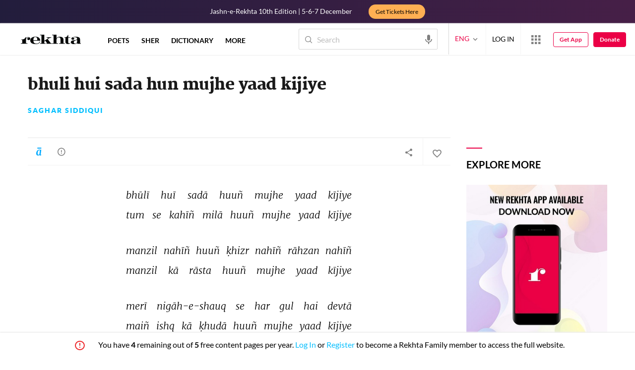

--- FILE ---
content_type: application/javascript
request_url: https://cdn.rekhta.org/Scripts/3.5/page_poem.js
body_size: 16273
content:
//AMIT: pleases implement fav 
// please make sure to call fav twice 1. on window load 2. on poempage bottom content load

//AMIT: please take care of card template task as well... after these tasks

//-not for Amit- other need to set disqus config parameter for canonical url
// review SEO code 

var windowScroll = $(window).scrollTop();
var maxFlag = false;

function pageReady() { 
    //try {
    //    LoadDisqusCount();
    //} catch (e) {
        
    //}

    try {
        critiqueInputFocus();
    } catch (e) {

    }

    try {

        if (userInfo.Id) {
            $('.critqueFormWrap').addClass('critqueFormWrapLogin');
            $('.loginUserNameForm').hide();
            $('.loginUserEmailForm').hide();
            $('.userInfoCritiqueForm img').attr('src', userInfo.ImageUrl);
            $('.userInfoCritiqueForm span').text(userInfo.Name);
            $('.userInfoCritiqueForm').show();
        }

    } catch (e) {

    }

    try {
        if (docWidth > 1199) {
            var leftpos = ((docWidth - 852) / 2) - 158;
            $('.audioRecitationsWrap,.audioPlayerWrap').css({
                'width': '852',
                'left': leftpos,
            });
            var audioWrap = $('.audioRecitationsWrap').height() * 0.9;
            $('.audioBackShadow').css({
                'height': audioWrap,
            });
        }
        
    } catch (e) {

    }


    /*--- For Keep Reading Toggle Date : 29-Jan-2017  ----*/
    $(document).on('click', '.KeepReadingPoemHideIcon', function () {
        $(this).toggleClass('KeepReadingPoemShowIcon');
        $(this).parents('.keepReadingContentList').find('.KeepReadingPoemFirstSher').toggleClass('KeepReadingPoemFirstSherShow');


    });


    if ($('.shareMediaControlWithoutMedia').hasClass('aVTFNot')) {
        if (docWidth > 1199) {
            $('.controlsForDiacritics').addClass('controlsForDiacriticsShow');
        }
    }
    

    /*----- Media Share Controls Date : 30-Jan-2017  ----*/
    $('.shareControls').on('click', function () {
        if ($(this).hasClass('shareroman')) {

        } else {
            if (docWidth > 1199) {
                //if (docWidth > 992) {

                if ($('.shareMediaControlWrap').hasClass('shareMediaControlWrapFixed')) {

                    if ($('.shareMediaControlWithoutMedia').hasClass('aVTFNot')) {
                        $('.controlsForDiacritics').toggleClass('controlsForDiacriticsShow');
                    }
                    else {

                        if ($('.controlsForDiacritics').hasClass('controlsForDiacriticsShow')) {
                            $('.controlsForDiacritics').removeClass('controlsForDiacriticsShow');
                            $('.diacriticsAndMediaAudioControls').removeClass('animOne');
                        }


                    }

                    $(this).toggleClass('shareControlsClose');
                    $('.shareMediaControlWithoutMedia .shareOptionControls').toggleClass('shareOptionControlsShow');
                    $('.diacriticsAndMediaAudioControls').toggleClass('animOne');


                }
                else {

                    $(this).toggleClass('shareControlsClose');
                    $('.shareMediaControlWithoutMedia .shareOptionControls').toggleClass('shareOptionControlsShow');
                    $('.controlsForShareAndLike').toggleClass('controlsForShareAndLikeAnim');
                    $('.controlsForDiacritics').toggleClass('controlsForDiacriticsAnim');
                    $('.controlsForDiacritics').toggleClass('controlsForDiacriticsAnimDlay');
                }

            }
            else {
                if ($('.controlsForDiacritics').hasClass('controlsForDiacriticsShow')) {
                    $('.controlsForDiacritics').removeClass('controlsForDiacriticsShow');
                    $('.diacriticsAndMediaAudioControls').removeClass('animOne');
                }

                $(this).toggleClass('shareControlsClose');
                $('.shareMediaControlWithoutMedia .shareOptionControls').toggleClass('shareOptionControlsShow');
                $('.diacriticsAndMediaAudioControls').toggleClass('animOne');
            }
        }
        

    });

    //$(document).on('click','.shareControlsClose', function () {
       
    //    $('.shareControls').removeClass('shareControlsClose');
    //    $('.shareMediaControlWithoutMedia .shareOptionControls').removeClass('shareOptionControlsShow');
    //    $('.diacriticsAndMediaAudioControls').removeClass('animOne');

    //});


    $('.shareOptionCloseBtn').on('click', function () {

        $('.shareMediaControlWithoutMedia .shareOptionControls').removeClass('shareOptionControlsShow');

    });

    $('.poemPageShareControls').on('click', function () {

        $('.pMC .c .shareOptionControls').addClass('shareOptionControlsShow');

    });

    $('.poemPageShareOptionCloseBtn').on('click', function () {

        $('.pMC .c .shareOptionControls').removeClass('shareOptionControlsShow');

    });

    $('.diacriticsOptionExpandBtn').on('click', function () {
        //$('.controlsForDiacritics').toggleClass('controlsForDiacriticsShow');
        //$(this).toggleClass('diacriticsOptionExpandBtnClose');
        //$('.shareMediaControlWithoutMedia .shareOptionControls').toggleClass('shareOptionControlsShow');

        $('.diacriticsAndMediaAudioControls').addClass('animOne');
        $('.controlsForDiacritics').addClass('controlsForDiacriticsShow');
        
    });

    $('.diacriticsOptionCloseBtn').on('click', function () {
        $('.controlsForDiacritics').removeClass('controlsForDiacriticsShow');
        $('.diacriticsAndMediaAudioControls').removeClass('animOne');
        
    });

    //$('.audioVedioMediaControlsVideo').on('click', function () {
    //    $('.audioVedioMediaControlsVideo').addClass('audioVedioMediaControlsVideoToggle');
    //    $('.videoMiniMizeWrap').hide();
    //    $('.videoSectionWrap').removeClass('videoMiniMizeWrapShow');
    //    $('.videoSectionWrap').removeClass('videoSectionWrapShowDesktop');
    //    $('.videoSectionWrap').addClass('videoSectionWrapShow');
    //    if (docWidth > 1199) {
    //        $('.poemPageContentBody').addClass('poemPageContentBodyVideoShow');
    //    }

    //});

    $('.videoMaxmize,.videoMiniMizeWrap').on('click', function () {
        $('.videoMiniMizeWrap').hide();
        $('.videoSectionWrap').removeClass('videoMiniMizeWrapShow');
        $('.videoSectionWrap').removeClass('videoSectionWrapShowDesktop');
        $('.videoSectionWrap').addClass('videoSectionWrapShow');
        if (docWidth > 1199) {
            $('.poemPageContentBody').addClass('poemPageContentBodyVideoShow');
        }

    });




    $('.videoDescMinimize').on('click', function () {
        if ($(window).width() < 1200) {
            ShowVideoPanel();
        }
        else {
        $('.videoSectionWrap').removeClass('videoSectionWrapShow');
        $('.videoSectionWrap').addClass('videoMiniMizeWrapShow');
        $('.videoMiniMizeWrap').show();
        //$('.poemPageContentBody').removeClass('poemPageContentBodyVideoShow');
        }
    });

    $('.videoDescCloseBtn').on('click', function () {
        $('.poemPageContentBody').removeClass('poemPageContentBodyVideoShow');
        $('.videoSectionWrap').removeClass('videoSectionWrapShow');
        $('.audioVedioMediaControlsVideo').removeClass('audioVedioMediaControlsVideoActive');
        $('.videoSectionWrapShowDesktop').removeAttr('style');
        // stop video playback
        try {
            if (player)// youtube player
            {
                player.pauseVideo();
            }
        } catch (e) {

        }


    });

   // $('.audioVedioMediaControlsAudio,.audioReciattionClose').on('click', function () {
   
    $('.audioVedioMediaControlsAudio').on('click', function () {
        //alert($('.audioSectionWrap .audioPlayerWrap'));
        $('.audioSectionWrap .audioPlayerWrap').toggleClass('audioPlayerWrapShow audioPlayerWrapShowOnMin audioPlayerWithProfilePicWrap audioPlayerWithProfilePicWrapOne');
        $('.audioRecitationsWrap').removeClass('audioRecitationsWrapShow audioRecitationsWrapShowMax');
        $('.audioPlayerWrap').find('.audioPlayerWithOutProfilePic').each(function () {
            $(this).find('i.rico-arrowup').removeClass('arrows-down');
        })
            //$('.audioRecitationsWrap').toggleClass('audioRecitationsWrapShow');
        $('.audioBackShadow').toggleClass('audioBackShadowShow');

        $('.audioVedioMediaControlsAudio').removeClass('audioVedioMediaControlsAudioStop');
       

        try {           
            $('.audioBackShadow').css({
                'height': '56',
            });
            //var audioWrap = $('.audioRecitationsWrap').height() * 0.9;           
            //var audioBackShadowHeight = $('.audioBackShadow').height();
            //if (audioWrap > audioBackShadowHeight || audioWrap < audioBackShadowHeight){
            //    $('.audioBackShadow').css({
            //        'height': audioWrap,
            //    });
            //}
            
        } catch (e) {

        }

        if ($('.audioPlayerWrap').hasClass('audioPlayerWrapShow')) {
            
            //if (!$('.audioPlayerWrap').hasClass('audioPlayerWithProfilePicWrap')) {
            //    $('.audioPlayerWrap').addClass('audioPlayerWithProfilePicWrapSlide');
            //    setTimeout(function () {
            //        $('.audioPlayerWrap').removeClass('audioPlayerWithProfilePicWrapSlide');
            //    }, 2000);
            //}
            //$('.audioRecitationsWrap').removeClass('audioRecitationsWrapShowMax');
            //$('.audioRecitationsWrap').removeClass('audioRecitationsWrapShow');
            //$('.audioPlayerWrap').removeClass('audioPlayerWrapShow');
            //$('.audioPlayerWrap').removeClass('audioPlayerWrapShowOnMin');
            //$('.audioPlayerWrap').removeClass('audioPlayerWithProfilePicWrap');
            //$('.audioPlayerWrap').removeClass('audioPlayerWithProfilePicWrapOne');
            
            //$('.audioPlayerWrap').removeAttr('style');
           // $('.audioVedioMediaControlsAudio').removeClass('audioVedioMediaControlsAudioActive');
            $('.audioVedioMediaControlsAudio').addClass('audioVedioMediaControlsAudioActive');

            if (docWidth > 1199) {
                var leftpos = ((docWidth - 852) / 2) - 158;
                $('.audioRecitationsWrap,.audioPlayerWrap').css({
                    'width': '852',
                    'left': leftpos,
                });
                
            }

            // stop video playback
            try {
                if ($('.videoSectionWrap').hasClass('videoSectionWrapShow')) {                   
                    $('.audioVedioMediaControlsVideo').removeClass('audioVedioMediaControlsVideoToggle');
                    $('.videoSectionWrap').removeClass('videoSectionWrapShow');
                    $('.poemPageContentBody').removeClass('poemPageContentBodyVideoShow');

                }
            } catch (e) {

            }
            try {
                if ($('.videoSectionWrap').hasClass('videoSectionWrapShowDesktop')) {
                    $('.audioVedioMediaControlsVideo').removeClass('audioVedioMediaControlsVideoToggle');
                    $('.videoSectionWrap').removeClass('videoSectionWrapShow');
                    $('.videoSectionWrap').removeClass('videoSectionWrapShowDesktop');
                    $('.poemPageContentBody').removeClass('poemPageContentBodyVideoShow');

                }
            } catch (e) {

            }


            try {
                if (player)// youtube player
                {
                    player.pauseVideo();
                }
            } catch (e) {

            }
           
           
            try {
                if (audio) {
                    audio.play()
                } 
            } catch (e) {

            }
        }
        else {
            if (audio) {
               
                audio.pause();                
                audio.currentTime = 0;
                audio.load();
                
            } 

        $('.audioVedioMediaControlsAudio').toggleClass('audioVedioMediaControlsAudioActive');
        $('.audioVedioMediaControlsVideo').removeClass('audioVedioMediaControlsVideoActive')
         
        //$('.audioRecitationsWrap').addClass('audioRecitationsWrapShow');
        //$('.audioRecitationsWrap').toggleClass('audioRecitationsWrapShow');

        // stop video playback
        try {
            if ($('.videoSectionWrap').hasClass('videoSectionWrapShow')) {
                
                $('.audioVedioMediaControlsVideo').removeClass('audioVedioMediaControlsVideoToggle');
                $('.videoSectionWrap').removeClass('videoSectionWrapShow');
                $('.poemPageContentBody').removeClass('poemPageContentBodyVideoShow');

            }
        } catch (e) {

        }
        try {
            if ($('.videoSectionWrap').hasClass('videoSectionWrapShowDesktop')) {
                $('.audioVedioMediaControlsVideo').removeClass('audioVedioMediaControlsVideoToggle');
                $('.videoSectionWrap').removeClass('videoSectionWrapShow');
                $('.videoSectionWrap').removeClass('videoSectionWrapShowDesktop');
                $('.poemPageContentBody').removeClass('poemPageContentBodyVideoShow');

            }
        } catch (e) {

        }


        try {
            if (player)// youtube player
            {
                player.pauseVideo();
            }
        } catch (e) {

        }
        // stop audio playback
        try {
            if (audio) {
                audio.pause()
            }
        } catch (e) {

        }


        }
    });

    $('.audioPlayerWithOutProfilePic i').click(function () {
        $('.audioPlayerWrap').addClass('audioPlayerWithProfilePicWrap');
        setTimeout(function () {
            $('.audioPlayerWrap').addClass('audioPlayerWithProfilePicWrapOne');
        }, 0);
        $('.audioRecitationsWrap').addClass('audioRecitationsWrapShow');
        $('.audioRecitationsWrap').addClass('audioRecitationsWrapShowMax');

        try {
            var audioPlayerWrap = ($('.audioRecitationsWrap').height() + 84 )* 0.9;
            $('.audioBackShadow').css({
                'height': audioPlayerWrap,
            });
        } catch (e) {

        }

    });

    //$(document).on('mouseenter', '.audioPlayerWithOutProfilePic', function () {
    //    $('.audioPlayerWrap').addClass('audioPlayerWrapHover');
    //});
    //$(document).on('mouseleave', '.audioPlayerWithOutProfilePic', function () {
    //    $('.audioPlayerWrap').removeClass('audioPlayerWrapHover');
    //});



    /*---- Crtique CheckBox Date : 30-Jan-2017 ---*/
    if ($('.crtiqueModeSection input[type=checkbox]').is(':checked')) {
        $('.crtiqueModeSection label').addClass('critiqueChecked');
    } else {
        $('.crtiqueModeSection label').removeClass('critiqueChecked');
    }


    $('.crtiqueModeSection').on('click', function () {
        if ($('.crtiqueModeSection input[type=checkbox]').is(':checked')) {
            $('.crtiqueModeSection label').addClass('critiqueChecked');
        } else {
            $('.crtiqueModeSection label').removeClass('critiqueChecked');
        }
    });

    //$('.criticsControls').on('click', function () {
    //    if (isContentAvailable === 'True') {
    //        if (_store.get("critiqueModeOn") == "2") {

    //            if ($('.critiqueModeOnWrap').css('display') == 'block') {
    //                $('.crtiqueModeSection').hide();
    //                $('.crtiqueModeSection').removeClass('critiqueModeAnim');
    //                _store.remove('critiqueModeOn');
    //                $('.poemPageContentBody .pMC .c p span').removeClass('pMCCritiqueMode');
    //                $('.poemPageContentBody .pMC .c p').removeClass('pMCCritiqueModePara');
    //                $('.critiqueMinimizeSection').hide();
    //                $('.critiqueModeOnWrap').hide();
    //                $('.criticsControls').removeClass('criticsControlsActive');
    //            }

    //            if ($('.critiqueMinimizeSection').css('display') == 'block') {
    //                $('.critiqueMinimizeSection').hide();
    //                $('.overlay').show();
    //                $('body').addClass('bodyOverflow');
    //                $('.critiqueDiscardPopup').show();
    //            }


    //        }
    //        else {



    //            if (_store.get("critiqueModeOnRemind") == "0") {
                    

    //                $('.poemPageContentBody .pMC .c p span').addClass('pMCCritiqueMode');
    //                $('.poemPageContentBody .pMC .c p').addClass('pMCCritiqueModePara');
    //                $('.critiqueModeOnWrap').fadeIn(400);

    //                setTimeout(function () {
    //                    $('.critiqueModeOnWrap .critiqueModeOn p,.critiqueModeOnWrap .critiqueModeOn span').css('top', 0);
    //                }, 800);

    //            }
    //            else {
    //                $('body').addClass('bodyOverflow');
    //                $('.overlay').show();
    //                $(".crtiqueModeSection h3,.crtiqueModeSection p,.crtiqueModeSection div").show();
    //                $('.crtiqueModeSection').show();

    //            }

    //            _store.set("critiqueModeOn", '2');

    //            $('.criticsControls').addClass('criticsControlsActive');


    //        }
    //    }
    //});

    $('.critiqueModeBtnOkay').on('click', function () {
        $('.crtiqueModeSection').addClass('critiqueModeAnim');
        if ($('.crtiqueModeRemind input[type=checkbox]').is(':checked')) {
            _store.set("critiqueModeOnRemind", '0');
        }
        else {
            _store.set("critiqueModeOnRemind", '1');
        }

        $('.poemPageContentBody .pMC .c p span').addClass('pMCCritiqueMode');
        $('.poemPageContentBody .pMC .c p').addClass('pMCCritiqueModePara');
        $('body').removeClass('bodyOverflow');
        $('.overlay').fadeOut(400);
        //$('.crtiqueModeSection').hide();
       
        //.crtiqueModeSection.critiqueModeAnim
        //var critiqueOffset = $('crtiqueModeSection').offset.top();
        //$('crtiqueModeSection').css({
        //    'top': critiqueOffset,
           
        //});
        $(".crtiqueModeSection h3,.crtiqueModeSection p,.crtiqueModeSection div").fadeOut(400);
        setTimeout(function () { 
            $('.critiqueModeOnWrap').show();
            
        }, 400);

        setTimeout(function () {
            $('.critiqueModeOnWrap .critiqueModeOn p,.critiqueModeOnWrap .critiqueModeOn span').css('top', 0);
    }, 800);
    });

   

    $('.poemPageContentBody .pMC .c p').on('click', function () {
        if (_store.get("critiqueModeOn") == "2") {
            $('.critiqueModeOnWrap').hide();
            $('.crtiqueModeSection').hide();
            if ($('.critiqueMinimizeSection').css('display') == 'block' || $('.critiqueMinimizeSection').css('display') == ' block') {
                var critqueLine = $('.critqueLineNo').text();
                var critquePlaceHolderLineNo = $(this).attr('data-l');
                var critiqueTitle = $(this).text();
                $('.critiqueDiscardPopup h4').after("<p>You have a critique draft  related to <strong>" + critqueLine + "</strong> saved. Selecting a new line will delete your existing message.</p>")
                $('.critiqueDiscardProceedBtn').text('PROCEED');
                $('.critiqueDiscardProceedBtn').addClass('critiqueDiscardProceed');
                $('.critiqueDiscardProceedBtn').removeClass('critiqueDiscardConfirm');
                $('.critiqueMinimizeSection').hide();
                $('.overlay').show();
                $('body').addClass('bodyOverflow');
                $('.critiqueDiscardPopup').show();
                $('.critiqueDiscardPopup .critiqueDiscardPopupBtn').attr('data-lineNo', critquePlaceHolderLineNo);
                $('.critiqueDiscardPopup .critiqueDiscardPopupBtn').attr('data-title', critiqueTitle);
            }
            else {

                var critquePlaceHolderLineNo = $(this).attr('data-l');
                var critiqueTitle = $(this).text();
                $('.critqueFormWrap .critqueLineNo').text("LINE #" + critquePlaceHolderLineNo);
                $('.critqueFormWrap .critiqueTitle').html(critiqueTitle + '<i></i>');
                if (docWidth > 1199) {
                    $('.overlayCritiqueForm').addClass('overlayCritiqueFormActive');
                    //$('body').addClass('bodyOverflow');
                    $('.critqueFormWrap').removeClass('critqueFormWrapMinimize');
                    $('.critqueFormWrap').addClass('critqueFormWrapActive');
                }
                else {
                    $('.overlay').show();
                    $('body').addClass('bodyOverflow');
                    $('.critqueFormWrap').removeClass('critqueFormWrapMinimize');
                    $('.critqueFormWrap').show();
                }
            }
        }
    });

    $('.crtiqueCancelBtn').on('click', function () {
        $("#critiqueName").val('');
        $("#critiqueEmail").val('');
        $("#critiqueComment").val('');
        $('.crtiqueModeSection').hide();
        $('.crtiqueModeSection').removeClass('critiqueModeAnim'); 
        $('body').removeClass('bodyOverflow');
        $('.overlay').hide();
        $('body').removeClass('bodyOverflow');
        

        if (docWidth > 1199) {
            $('.overlayCritiqueForm').removeClass('overlayCritiqueFormActive');
            $('.critqueFormWrap').removeClass('critqueFormWrapActive');
        }
        else {
            $('.critqueFormWrap').hide();
        }

        _store.remove('critiqueModeOn');
        $('.poemPageContentBody .pMC .c p span').removeClass('pMCCritiqueMode');
        $('.poemPageContentBody .pMC .c p').removeClass('pMCCritiqueModePara');
        $('.critiqueModeOnWrap').hide();
        $('.criticsControls').removeClass('criticsControlsActive');
    });

    $('.crtiqueSubmitBtn').on('click', function () {

         // Disable button when user click first time to avoid multiple etries
        $('.crtiqueSubmitBtn').prop('disabled', true);
        var contentId = pContentId;
        var pageType = "Poem";
        var Message = $("#critiqueComment").val();
        var TypeOfQuery = "2";
        var Subject = $(".critqueLineNo").text().replace(/\//g, '').replace(/\\/g, '').replace(/#/g, '').replace(/!/g, '').replace(/%/g, '').replace(/&/g, '').replace(/\*/g, '').replace(/</g, '').replace(/>/g, '').replace(/\?/g, '').replace(/'/g, '').replace(/:/g, '').replace(/;/g, '') + "\r\n" + $(".critiqueTitle").text();
		var pageUrl = pgUrl;

        if ($(".critiqueTitle").text().trim() == null || $(".critiqueTitle").text().trim() == '') {
            $('.critqueFormWrap').show();
            $('.critiqueErrorMsg').show();
            $('.critiqueErrorMsg').text('Please provide title');
            setTimeout(function () { $('.critiqueErrorMsg').hide(); }, 2000);
            return false;
        }

        if (userInfo.Id) {
            if (Message.trim() == null || Message.trim() == '') {
                $('.critqueFormWrap').show();
                $('.critiqueErrorMsg').show();
                $('.critiqueErrorMsg').text('Please provide comment');
                setTimeout(function () { $('.critiqueErrorMsg').hide(); }, 2000);
                return false;
            }

            var cFormDetail = { 'contentId': contentId, 'pageType': pageType, 'subject': Subject, 'message': Message, 'typeOfQuery': TypeOfQuery, 'name': userInfo.Name, 'pageUrl': pageUrl, 'websiteId': websiteId};
            var cUrl = rWorld + "/User/Critique";
            $.ajax({
                url: cUrl,
                type: 'POST',
                crossDomain: true,
                contentType: customContentType,
                charset: 'UTF-8',
                data: cFormDetail,
                dataType: "json",
                xhrFields: {
                    withCredentials: true
                },

                success: function (result) {
                    critiqueSubSuccess();
                },
                error: function (jqXHR, exception) {
                    alert(exception);
                }
            });
        }
        else {
            var userName = $("#critiqueName").val();
			var userEmail = $("#critiqueEmail").val();
			
			if (userName == null || userName=='') {
				$('.critqueFormWrap').show();
				$('.critiqueErrorMsg').show();
				$('.critiqueErrorMsg').text('Please provide Name');
				setTimeout(function () { $('.critiqueErrorMsg').hide(); }, 2000);
                
				return false;
			}
			if (!validateEmail(userEmail)) {
				$('.critqueFormWrap').show();
				$('.critiqueErrorMsg').show();
				$('.critiqueErrorMsg').text('Please provide a valid Email');
				setTimeout(function () { $('.critiqueErrorMsg').hide(); }, 2000);
				return false;
            }

            if (Message.trim() == null || Message.trim() == '') {
                $('.critqueFormWrap').show();
                $('.critiqueErrorMsg').show();
                $('.critiqueErrorMsg').text('Please provide comment');
                setTimeout(function () { $('.critiqueErrorMsg').hide(); }, 2000);
                return false;
            }

            var cFormDetail = { 'contentId': contentId, 'pageType': pageType, 'subject': Subject, 'message': Message, 'typeOfQuery': TypeOfQuery, 'name': userName, 'email': userEmail, 'pageUrl': pageUrl, 'websiteId': websiteId};
            var cUrl = rWorld + "/User/CritiqueAnon";
            $.ajax({
                url: cUrl,
                type: 'POST',
                crossDomain: true,
                contentType: customContentType,
                charset: 'UTF-8',
                data: cFormDetail,
                dataType: "json",
                xhrFields: {
                    withCredentials: true
                },
                success: function (result) {
                    critiqueSubSuccess();
                    // Enable button after getting the response of first time submit
                    
                },
                error: function (jqXHR, exception) {
                    alert(exception);
                }
            });
        }
        $("#critiqueName").val('');
        $("#critiqueEmail").val('');
        $("#critiqueComment").val('');
    });




    $('.critqueFormWrap h2 i').on('click', function () {
        $('.overlay').hide();
        $('body').removeClass('bodyOverflow');
        $('.critqueFormWrap').addClass('critqueFormWrapMinimize');

        if (docWidth > 1199) {
            $('.overlayCritiqueForm').removeClass('overlayCritiqueFormActive');
            $('.critqueFormWrap').removeClass('critqueFormWrapActive');
        }
        

        $('.critiqueMinimizeSection').show();
    });
    $('.critqueDraftEditBtn').on('click', function () {
        $('.critiqueMinimizeSection').hide();
        

        if (docWidth > 1199) {
            $('.overlayCritiqueForm').addClass('overlayCritiqueFormActive');
            $('.critqueFormWrap').addClass('critqueFormWrapActive');
        }
        else {
            $('.overlay').show();
            $('body').addClass('bodyOverflow');
        }

        $('.critqueFormWrap').removeClass('critqueFormWrapMinimize');
    });
    $('.critqueModeTrunOff').on('click', function () {
        $("#critiqueName").val('');
        $("#critiqueEmail").val('');
        $("#critiqueComment").val('');

        $('.crtiqueModeSection').hide();
        $('.crtiqueModeSection').removeClass('critiqueModeAnim'); 
        _store.remove('critiqueModeOn');
        $('.poemPageContentBody .pMC .c p span').removeClass('pMCCritiqueMode');
        $('.poemPageContentBody .pMC .c p').removeClass('pMCCritiqueModePara');
        $('.critiqueMinimizeSection').hide();
        $('.critiqueModeOnWrap').hide();
        $('.criticsControls').removeClass('criticsControlsActive');

    });
    $('.critqueDraftDiscardButton').on('click', function () {
        
        $('.critiqueMinimizeSection').hide();
        $('.overlay').show();
        $('body').addClass('bodyOverflow');
        $('.critiqueDiscardPopup').show();
    });
    $('.critiqueDiscardCancelBtn').on('click', function () {
        //$('.critiqueMinimizeSection').show();
        // $('.overlay').hide();
        $('.critiqueDiscardPopup').hide();
        $('.critiqueDiscardPopup h4').next('p').remove();
        $('.critiqueDiscardProceedBtn').text('DISCARD');
        $('.critiqueDiscardProceedBtn').addClass('critiqueDiscardConfirm');
        $('.critiqueDiscardProceedBtn').removeClass('critiqueDiscardProceed');
        $('.critqueFormWrap').removeClass('critqueFormWrapMinimize');
        if (docWidth > 1199) {
             $('.overlay').hide();
            $('.overlayCritiqueForm').addClass('overlayCritiqueFormActive');
            $('.critqueFormWrap').addClass('critqueFormWrapActive');
        }


    });
    $('.critiqueDiscardConfirm').on('click', function () {
        // $('.overlay').hide();
        $("#critiqueName").val('');
        $("#critiqueEmail").val('');
        $("#critiqueComment").val('');
        var lineNo = $('.critiqueDiscardPopupBtn').attr('data-lineNo');
        var title = $('.critiqueDiscardPopupBtn').attr('data-title');
        $('.critiqueDiscardPopup').hide();
        $('.critiqueDiscardProceedBtn').text('DISCARD');
        $('.critiqueDiscardProceedBtn').addClass('critiqueDiscardConfirm');
        $('.critiqueDiscardProceedBtn').removeClass('critiqueDiscardProceed');
        $('.critqueFormWrap').removeClass('critqueFormWrapMinimize');
        $('.critqueFormWrap .critqueLineNo').text("LINE #" + lineNo);
        $('.critqueFormWrap .critiqueTitle').html(title + '<i></i>');
        if (docWidth > 1199) {
            $('.overlay').hide();
            $('.overlayCritiqueForm').addClass('overlayCritiqueFormActive');
            $('.critqueFormWrap').addClass('critqueFormWrapActive');
        }
        else {
            $('.critqueFormWrap').show();
        }
       


    });
    //$(document).on('click', '.criticsControlsActive', function () {

    $('.criticsControlsActive').on('click', function () {

        //if ($('.critiqueModeOnWrap').css('display') == 'block'){
        //    $('.crtiqueModeSection').hide();
        //    $('.overlay').hide();
        //    $('body').removeClass('bodyOverflow');
        //    $('.crtiqueModeSection').removeClass('critiqueModeAnim');
        //    _store.remove('critiqueModeOn');
        //    $('.poemPageContentBody .pMC .c p span').removeClass('pMCCritiqueMode');
        //    $('.poemPageContentBody .pMC .c p').removeClass('pMCCritiqueModePara');
        //    $('.critiqueMinimizeSection').hide();
        //    $('.critiqueModeOnWrap').hide();
        //    $('.criticsControls').removeClass('criticsControlsActive');
        //}
        //if ($('.critiqueMinimizeSection').css('display') == 'block') {
        //    $('.critiqueMinimizeSection').hide();
        //    $('.crtiqueModeSection').removeClass('critiqueModeAnim');
        //    $('.crtiqueModeSection').hide();
        //    $('.overlay').show();
        //    $('body').addClass('bodyOverflow');
        //    $('.critiqueDiscardPopup').show();
        //}

        

        //if ($('.critiqueModeOnWrap').css('display') == 'block') {
        //    $('.crtiqueModeSection').hide();
        //    $('.crtiqueModeSection').removeClass('critiqueModeAnim');
        //    _store.remove('critiqueModeOn');
        //    $('.poemPageContentBody .pMC .c p span').removeClass('pMCCritiqueMode');
        //    $('.poemPageContentBody .pMC .c p').removeClass('pMCCritiqueModePara');
        //    $('.critiqueMinimizeSection').hide();
        //    $('.critiqueModeOnWrap').hide();
        //    $('.criticsControls').removeClass('criticsControlsActive');
        //}
        
        //    if ($('.critiqueMinimizeSection').css('display') == 'block') {
        //        $('.critiqueMinimizeSection').hide();
        //        $('.overlay').show();
        //        $('body').addClass('bodyOverflow');
        //        $('.critiqueDiscardPopup').show();
        //}


    });



    /* --- Additional Info Date : 30-Jan-2017 ----*/
    if ($('.additionalInfoBtn input[type=checkbox]').is(':checked')) {
        $('.additionalInfoBtn label').addClass('additionalInfoChecked');
    } else {
        $('.additionalInfoBtn label').removeClass('additionalInfoChecked');
    }
    $('.additionalInfoBtn').on('click', function () {
        if ($('.additionalInfoBtn input[type=checkbox]').is(':checked')) {
            $('.additionalInfoBtn label').addClass('additionalInfoChecked');
        } else {
            $('.additionalInfoBtn label').removeClass('additionalInfoChecked');
        }
    });

    /* --- Unpublished Sher Info Date : 30-Jan-2017 ----*/
    if ($('.unPublishedSherInfoBtn input[type=checkbox]').is(':checked')) {
        $('.unPublishedSherInfoBtn label').addClass('unPublishedSherInfoChecked');
    } else {
        $('.unPublishedSherInfoBtn label').removeClass('unPublishedSherInfoChecked');
    }
    $('.unPublishedSherInfoBtn').on('click', function () {
        if ($('.unPublishedSherInfoBtn input[type=checkbox]').is(':checked')) {
            $('.unPublishedSherInfoBtn label').addClass('unPublishedSherInfoChecked');
        } else {
            $('.unPublishedSherInfoBtn label').removeClass('unPublishedSherInfoChecked');
        }
    });

    /*--- Crtique Form Date : 30-Jan-2017 ---*/
    jQuery(".critqueFormWrap").on("focus", ".fromField input, .fromField textarea", function () {
        //alert("Focus");
        $(this).prev().addClass('critiquePlaceHolderLable');
		
    });

    $(".critqueFormWrap").on("blur", ".fromField input, .fromField textarea", function () {
        //alert("Blur");
        if ($(this).val()) {
            $(this).prev().addClass('critiquePlaceHolderLable');
        } else {
            $(this).prev().removeClass('critiquePlaceHolderLable');
        }

    });

    //$('.audioVedioMediaControlsComments').on('click', function () {
    //    $(this).toggleClass('audioVedioMediaControlsCommentsActive');
    //    if ($(this).hasClass('audioVedioMediaControlsCommentsActive')) {
    //        $('.poemPageContentBody .pMC .w').css('width', 'calc(100% - 50px)');
    //        $('.poemPageContentBody .pMC .c').append('<i class="poemPageContentCommentary"></i>');
    //    }
    //    else {
    //        $('.poemPageContentBody .pMC .w').removeAttr('style');
    //        $('.poemPageContentBody .pMC .c .poemPageContentCommentary').remove();
    //    }

    //});
    try {
        audioPlayer();
    } catch (e) {
    }



    $(document).on('click', '.audioRecitationMinimize', function () {
        if ($('.audioPlayerWrap').hasClass('audioPlayerWrapShow')) {
            //$('.audioRecitationsWrap').addClass('audioRecitationsWrapShowMinimize');

            //$('.audioRecitationsWrap').removeClass('audioRecitationsWrapShow');
            //$('.audioRecitationsWrap').removeClass('audioRecitationsWrapShowMax');
            //$('.audioPlayerWrap').removeClass('audioPlayerWrapShow');
            //$('.audioPlayerWrap').removeClass('audioPlayerWrapShowOnMin');
            //$('.audioPlayerWrap').removeClass('audioPlayerWithProfilePicWrap');
            //$('.audioPlayerWrap').removeClass('audioPlayerWithProfilePicWrapOne');  
           // $('.audioPlayerWrap').removeAttr('style');  


            $('.audioPlayerWrap').addClass('audioPlayerWrapShow');

            var audioRecitationsWrapHeight = $('.audioRecitationsWrap').outerHeight();
            if (docWidth > 1199) {
                var leftpos = ((docWidth - 852) / 2) - 158;
                $('.audioPlayerWrap').css({
                    'width': '852',
                    'left': leftpos,
                    'height': audioRecitationsWrapHeight
                });
            }
            else {
                $('.audioPlayerWrap').css('height', audioRecitationsWrapHeight);
            }
            var classArray = $('.audioRecitationsWrap').attr('class');
            var classArraySlide = classArray + ' audioRecitationsWrapShowSlide';
            //$('.audioRecitationsWrap').addClass('audioRecitationsWrapShowSlide');
            $('.audioRecitationsWrap').addClass(classArraySlide);
            $('.audioRecitationsWrap').removeClass('audioRecitationsWrapShow');
            $('.audioRecitationsWrap').removeClass('audioRecitationsWrapShowMax');
            $('.audioPlayerWrap').removeClass('audioPlayerWithProfilePicWrap');
            $('.audioPlayerWrap').removeClass('audioPlayerWithProfilePicWrapOne');

            if (docWidth > 1199) {
                var leftpos = ((docWidth - 852) / 2) - 158;
                setTimeout(function () {
                    $('.audioPlayerWrap').css({
                        'width': '852',
                        'left': leftpos,
                        'height': '64',
                    });
                }, 0);
            }
            else {
                setTimeout(function () {
                    $('.audioPlayerWrap').css('height', '44');
                }, 0);
            }
            setTimeout(function () {
                $('.audioPlayerWrap').addClass('audioPlayerWrapShowOnMin');
            }, 0);
            setTimeout(function () {
                $('.audioRecitationsWrap').removeClass('audioRecitationsWrapShowSlide');
            }, 200);

            try {
               
                $('.audioBackShadow').css({
                    'height': '56',
                });
            } catch (e) {

            }

           
        }
        else {

            $('.audioVedioMediaControlsAudio').toggleClass('audioVedioMediaControlsAudioActive');
            $('.audioRecitationsWrap').toggleClass('audioRecitationsWrapShow');
            $('.audioBackShadow').toggleClass('audioBackShadowShow');
        }



    });

    $('.audioPlayerWithOutProfilePic i').on('click', function () {
        $('.audioRecitationsWrap').removeClass('audioRecitationsWrapShowMinimize');
    })

    desktopVideoPos();

    // For Header More About Author Date : 30-Jan-2017 

    try {
        var moreByPoetHTML = $('.poemPageContentFooter .morePoemByAuthor ul').length;
        if (moreByPoetHTML < 1) {
            $('.headermorePoemByAuthor').css('visibility', 'hidden');
            $('.shareMediaControlWrap').addClass('hideAuthor');
        }
        $('.headerMorePoemByAuthorShowBtn,.headermorePoemByAuthor').on('click', function (e) {
            $('.headermorePoemByAuthor').toggleClass('headermorePoemByAuthorShow');
            var moreByPoetHTML = $('.poemPageContentFooter .morePoemByAuthor ul').html();
            $('.headermorePoemByAuthor .morePoemByAuthor ul').html(moreByPoetHTML);
            console.log($(moreByPoetHTML+'jj'));
            
        });

        //$(document).click(function (event) {
        //    alert("Click");
        //   // if ($('.headermorePoemByAuthor').hasClass('headermorePoemByAuthorShow')) {
        //        if (!$(event.target).hasClass('morePoemByAuthor, headermorePoemByAuthor')) {
        //            console.log($(event.target));
        //            $('.headermorePoemByAuthor').removeClass('headermorePoemByAuthorShow');
        //        }
        //    //}
        //});
        
    } catch (e) {

    }
    // For Header More About Author close on Window
    //$(document).on('click', function (e) {
    //    if (($(e.target).is(".headermorePoemByAuthor .morePoemByAuthor") === false) && ($(e.target).is(".headermorePoemByAuthor") === false) && ($(e.target).is(".headermorePoemByAuthor > i") === false)) {
    //        $('.headermorePoemByAuthor').removeClass('headermorePoemByAuthorShow');
    //    }


    //});

    /* Show Translation div on page load */
    //alert();
   // alert(isDefaultTranslation);
   if (isDefaultTranslation === 'True') {
       if ($('.audioVedioMediaControls a').hasClass('audioVedioMediaControlsTranslation'));
       $('.audioVedioMediaControlsTranslation').addClass('audioVedioMediaControlsTranslationActive');
          //  $('.audioVedioMediaControlsTranslation').addClass('audioVedioMediaControlsTranslationActive');
       $('.poemPageContentBody .pMC').toggleClass('showTranslation');
     //  $('.pMC').toggleClass('showTranslation');
    }


    if (isDefaultExplanation === 'True')  {
        if ($('.audioVedioMediaControls a').hasClass('audioVedioMediaControlsExplanation'))
            $('.audioVedioMediaControlsExplanation').addClass('audioVedioMediaControlsExplanationActive');
        $('.poemPageContentBody .e').toggleClass('showexplanation');
    }
    /* end Show Translation div on page load */

    translationOn();
    diacrticsOnOff();
    scrollToDiscuss();

    if (fpMappings) {
        ApplyFPMappings();
        ApplyUnpublished();
    }

    try {
        $('.unPublishedSherInfoBtnOkay').on('click', function () {
            if ($('.unPublishedSherInfoRemind input[type=checkbox]').is(':checked')) {
                _store.set('unPublishedRemind', '0');
            }
            else {
                _store.set('unPublishedRemind', '1');
            }

            $('.unPublishedSherInfo').hide();
            $('.unPublishedSherInfoOverLay').hide();
            if ($(window).width() > 1024) {
                $('.pMC .unPublished .unpublishedStrip').css('z-index', '1');
            }
            else {
                $('.pMC .unPublished .unpublishedStrip').css('z-index', '0');
            }
            

        });
    } catch (e) {

    }

    try {
        $('.additionalInfoBtnOkay').on('click', function () {
            if ($('.additionalInfoRemind input[type=checkbox]').is(':checked')) {
                _store.set('paraInfoRemind', '0');
            }
            else {
                _store.set('paraInfoRemind', '1');
            }

            $('.additionalInfo').hide();
            $('.unPublishedSherInfoOverLay').hide();


        });
    } catch (e) {

    }
    try {
        $(document).on('click', '.poemInfoBtn', function () {
            var paraInforText = $(this).attr('data-parainfo');
            $('.aboutThisSherPopup p').html(paraInforText);
            //$('.unPublishedSherInfoOverLay').show();  /* commented by Pradipta on 21-mar-2020 for client requirement */
            $('.aboutThisSherPopup').show();
            $('body').addClass('bodyOverflow');
        });
    } catch (e) {

    }
    try {
        $(document).on('click', '.aboutThisSherCancelBtn', function () {
            $('.aboutThisSherPopup p').html('');
            $('.unPublishedSherInfoOverLay').hide();
            $('.aboutThisSherPopup').hide();
            $('body').removeClass('bodyOverflow');
        });
    } catch (e) {

    }

    try {
        $("#youtubePlayer").on("load", function () {
            
            $(this).parent().find('.screenLoader').hide();
        });
    } catch (e) {

    }

    
   // Floating Video Btn
    $('.videoPlayerWrap').on('click', '.floatMaximizeBtn', function () {
        $('.audioVedioMediaControlsVideo').click();
        player.playVideo();
        $('.floatMaximizeBtn').remove();
        $('.floatCloseBtn').remove();
        if ($(document).scrollTop() > 0) {
            maxFlag = true;
        }
    });
    $('.videoPlayerWrap').on('click', '.floatCloseBtn', function () {
        $('.videoDescCloseBtn').click();
        $('.videoSectionWrap').removeClass('videoSectionWrapShowDesktop');
        $('.floatMaximizeBtn').remove();
        $('.floatCloseBtn').remove();
    });
}
function critiqueSubSuccess() {
    if (docWidth > 1199) {
        $('.overlayCritiqueForm').removeClass('overlayCritiqueFormActive');
        $('.critqueFormWrap').removeClass('critqueFormWrapActive');
    }
    else {
        $('.critqueFormWrap').hide();
    }

    $('.critiqueThankuMsg').show();
    setTimeout(function () {
        $('.overlay').hide();
        $('body').removeClass('bodyOverflow');
        $('.critiqueThankuMsg').fadeOut();
    }, 2000);

    _store.remove('critiqueModeOn');
    $('.crtiqueModeSection').removeClass('critiqueModeAnim'); 
    $('.critiqueModeOnWrap').hide();
     $('.criticsControls').removeClass('criticsControlsActive');
    $('.poemPageContentBody .pMC .c p span').removeClass('pMCCritiqueMode');
    $('.poemPageContentBody .pMC .c p').removeClass('pMCCritiqueModePara');

    $('.crtiqueSubmitBtn').prop('disabled', false);

}
function ApplyParaInfo() {
    //AMIT: please check variable paraInfo in console on page and implement it accordingly
    //console.log(paraInfo);
    for (var i = 0; i < paraInfo.length; i++) {
        //console.log("length" + paraInfo.length);
        //console.log("no" + paraInfo[i].ParaNumber);
        $('.poemPageContentBody .pMC .w[data-p=' + (paraInfo[i].ParaNumber + 1) + '] .c').append("<div class='poemInfoBtn' data-paraInfo='" + paraInfo[i].Info.replace(/'/g, '’') + "'><h6>Interesting</h6></div>");

    }
    additionalInfoPos();

}
function ApplyFPMappings() {

    $('.audioVedioMediaControlsComments').on('click', function () {
        $(this).toggleClass('audioVedioMediaControlsCommentsActive');
        if ($(this).hasClass('audioVedioMediaControlsCommentsActive')) {
            $('.poemPageContentBody .pMC .w').css('width', 'calc(100% - 50px)');

            for (var i = 0; i < fpMappings.ParaCount; i++) {

                var xinfo = "";
                if (fpParaMappings) {
                    for (var j = 0; j < fpParaMappings.length; j++) {
                        var fp = fpParaMappings[j];
                        if (fp.IsExtra === true && fp.ParaNumber === i + 1) {
                            xinfo = "x";
                        }
                    }
                }
               // var url = 'https://www.columbia.edu/itc/mealac/pritchett/00ghalib/' +
                //url updated by Sakesh Uttam
                var url = 'https://franpritchett.com/00ghalib/' +
                    _utilities.pad(fpMappings.Id, 3, "0") +
                    '/' + fpMappings.Id + '_' + _utilities.pad((i + 1), 2, "0") +
                    xinfo + ".html" + ((lang == 1) ? "?unicode" : (lang == 2 ? "?nagari" : "?urdu"));
                console.log(i, url);



                $('.poemPageContentBody .pMC .w[data-p=' + (i + 1) + '] .c').append('<a target="_blank" href="' + url + '" class="poemPageContentCommentary rico-external"></a>');




                //AMIT: apply url to respective links - creation and destruction of fp links may not work properly or we can keep an array of calculated urls - even in data attributes (from here only) and apply the same when links are created
            }

            
        }
        else {
            $('.poemPageContentBody .pMC .w').removeAttr('style');
            $('.poemPageContentBody .pMC .c .poemPageContentCommentary').remove();
        }

        if (docWidth > 767) {
            additionalInfoPos();
        }


    });

}
function ApplyUnpublished() {
    var unPublishedParas = [];
    if (fpParaMappings) {
        for (var i = 0; i < fpParaMappings.length; i++) {
            unPublishedParas.push(fpParaMappings[i].ParaNumber);
        }
    }  

    // get total para count
    var paraCount = $(".pMC").first().data("pc");
    // add to extra paras
    if (paraCount > fpMappings.ParaCount) {
        for (var i = fpMappings.ParaCount + 1; i < paraCount; i++) {
            unPublishedParas.push(i + 1);
        }
    }
    
    unPublishedParas.sort(function (a, b) { return a - b });
   // console.log();
    for (var i = 0; i < unPublishedParas.length; i++) {
        if (i === 0) {
            $("[data-p=" + (unPublishedParas[i]) + "]").addClass("unPublished").append('<span class="unpublishedStrip"><span>unpublished</span></span>');

        }
        else {
            $("[data-p=" + (unPublishedParas[i]) + "]").addClass("unPublished").append('<span class="unpublishedStrip"></span>');

        }
    }

    if (unPublishedParas.length > 0) {
        if (_store.get('unPublishedRemind') == '0') {          
        }
        else {           
            $('.pMC .unPublished .unpublishedStrip').css('z-index', '1');
          //  $('.unPublishedSherInfo').show();
           // $('.unPublishedSherInfoOverLay').show();

        }


    }
    //AMIT: please apply proper class to implement unpublished 

    // please make sure the unpublished tag will only come for first instance of unpublished couplet - for each roman on and off please feel free to use an image [background css] to shpw unpublished tag text

}
function pageResize(a, b) {

}

$(window).on('scroll', function () {
    //Date: 30 - Jan - 2017
    poemReadingBar();
    socilaMediaFixedOnScroll();

    //if (docWidth < 1199) {

    //    var winScoll = $(window).scrollTop();
        
    //    if (winScoll > 220 && winScoll < 230) {
    //        $('.shareControlsClose').click();
    //    }
       


    //}
    
    if (docWidth > 1199) {
        $('.shareControlsClose').click();
    }

    if (docWidth > 1199) {
        
       // if ($('.videoSectionWrap').hasClass('videoSectionWrapShow')) {

       // windowScroll

        var currentScroll = $(window).scrollTop();

        //if (windowScroll < 50) {
        //    maxFlag = false;
        //}

        //console.log('current scroll => ' + currentScroll);
        //console.log('window scroll => ' + windowScroll);
        var htmlVideo = '<i class="floatMaximizeBtn rico-maximize"></i><i class="floatCloseBtn rico-close"></i>';
        if (currentScroll == 0) {
            maxFlag = false;
            console.log('maxFlag => ' + maxFlag);
        }
        if (currentScroll > windowScroll && $('.videoSectionWrap').hasClass('videoSectionWrapShow') && !(maxFlag)) {
            $('.videoContainerHeaderMinimizeLink').click();
            $('.videoPlayerWrap').append(htmlVideo);
            windowScroll = currentScroll;
            //console.log('window scrollllllll => ' + windowScroll);
            //console.log('maxFlag => ' + maxFlag);
        }
        else {

        }
        
            //else if (winScoll < 220 && $('.videoSectionWrap').hasClass('videoSectionWrapShowDesktop')) {
            //    $('.audioVedioMediaControlsVideo').click();
            //    $('.floatMaximizeBtn').remove();
            //    $('.floatCloseBtn').remove();
            //}
            //else {

            //}
            //return false;
        //}
    }


  


});



function ShowVideoPanel() {
    pageVideoPlaying()
    setTimeout(function () {
        adjustVideoListHeight();
    }, 1000)
    $('.audioVedioMediaControlsAudio').removeClass('audioVedioMediaControlsAudioActive');
    $('.audioBackShadow').removeClass('audioBackShadowShow'); 
    $('.audioVedioMediaControlsAudio').removeClass('audioVedioMediaControlsAudioStop');

    if ($('.audioPlayerWrap').hasClass('audioPlayerWrapShow')) {
        $('.audioPlayerWrap').removeClass('audioPlayerWrapShow');
        $('.audioPlayerWrap').removeClass('audioPlayerWrapShowOnMin');
        $('.audioPlayerWrap').removeClass('audioPlayerWithProfilePicWrap');
        $('.audioPlayerWrap').removeClass('audioPlayerWithProfilePicWrapOne');
        $('.audioPlayerWrap').removeAttr('style');  
    }
    $('.audioRecitationsWrap').removeClass('audioRecitationsWrapShowMax');
    
    if (docWidth < 1199) {
        if ($('.audioVedioMediaControlsVideo').hasClass('audioVedioMediaControlsVideoToggle')) {
            $('.poemPageContentBody').removeClass('poemPageContentBodyVideoShow');
            $('.videoSectionWrap').removeClass('videoSectionWrapShow');
            $('.videoSectionWrapShowDesktop').removeAttr('style');
            // stop video playback
            try {
                if (player)// youtube player
                {
                    player.pauseVideo();
                }
            } catch (e) {

            }
            $('.audioVedioMediaControlsVideo').removeClass('audioVedioMediaControlsVideoActive');

        }
        else {

            $('.videoMiniMizeWrap').hide();
            $('.videoSectionWrap').removeClass('videoMiniMizeWrapShow');
            $('.videoSectionWrap').removeClass('videoSectionWrapShowDesktop');
            $('.videoSectionWrap').addClass('videoSectionWrapShow');
            $('.audioVedioMediaControlsVideo').addClass('audioVedioMediaControlsVideoActive');
            if (docWidth > 1199) {
                $('.poemPageContentBody').addClass('poemPageContentBodyVideoShow');
            }
            var id = $(".videoList div.videoListItem[data-id]").first().data("id");
            playThisVideo(id);

            if ($('.audioRecitationsWrap').hasClass('audioRecitationsWrapShow')) {
                $('.audioRecitationsWrap').removeClass('audioRecitationsWrapShow');
            }

            if ($('.audioPlayerWrap').hasClass('audioPlayerWrapShow')) {
                $('.audioPlayerWrap').removeClass('audioPlayerWrapShow');
                $('.audioPlayerWrap').removeClass('audioPlayerWrapShowOnMin');
                $('.audioPlayerWrap').removeAttr('style');
            }

            

            // stop audio playback
            try {
                if (audio) {
                    audio.pause()
                }
            } catch (e) {

            }
        }

        $('.audioVedioMediaControlsVideo').toggleClass('audioVedioMediaControlsVideoToggle');
    }
    else {
        $('.videoMiniMizeWrap').hide();
        $('.videoSectionWrap').removeClass('videoMiniMizeWrapShow');
        $('.videoSectionWrap').removeClass('videoSectionWrapShowDesktop');
        $('.videoSectionWrap').addClass('videoSectionWrapShow');
        $('.audioVedioMediaControlsVideo').addClass('audioVedioMediaControlsVideoActive');
        if (docWidth > 1199) {
            $('.poemPageContentBody').addClass('poemPageContentBodyVideoShow');
        }
        var id = $(".videoList div.videoListItem[data-id]").first().data("id");
        playThisVideo(id);

        if ($('.audioRecitationsWrap').hasClass('audioRecitationsWrapShow')) {
            $('.audioRecitationsWrap').removeClass('audioRecitationsWrapShow');
        }
        // stop audio playback
        try {
            if (audio) {
                audio.pause()
            }
        } catch (e) {

        }
    }



}


function adjustVideoListHeight() { 
    const videoSection = document.querySelector('.videoSectionWrap');
    const videoPlayer = document.querySelector('.videoPlayerWrap');
    const header = document.querySelector('.videoContainerHeader');

    const videoList = document.querySelector('.videoList');

    if (videoSection && videoPlayer && header && videoList) {
        const totalHeight = videoSection.clientHeight;
        const usedHeight = videoPlayer.offsetHeight + header.offsetHeight;

        // Subtract a bit more for padding/margins if needed
        const remainingHeight = totalHeight - usedHeight - 20;

        // Only set if positive
        if (remainingHeight > 100) {
            videoList.style.maxHeight = remainingHeight + "px";
            videoList.style.overflowY = "auto";
        }
    }
}
function ShowVideoPanel6() {

    $('.videoMiniMizeWrap').hide();
    $('.videoSectionWrap').removeClass('videoMiniMizeWrapShow');
    $('.videoSectionWrap').removeClass('videoSectionWrapShowDesktop');
    $('.videoSectionWrap').addClass('videoSectionWrapShow');
    if (docWidth > 1199) {
        $('.poemPageContentBody').addClass('poemPageContentBodyVideoShow');
    }
    var id = $(".videoList div.videoListItem[data-id]").first().data("id");
    playThisVideo(id);

    if ($('.audioRecitationsWrap').hasClass('audioRecitationsWrapShow')) {
        $('.audioRecitationsWrap').removeClass('audioRecitationsWrapShow');
    }
    $('.audioVedioMediaControlsAudio').removeClass('audioVedioMediaControlsAudioActive');
     
    // stop audio playback
    try {
        if (audio) {
            audio.pause()
        }
    } catch (e) {

    }


}

function playRecThisVideo(event, id) {
    if (!player || typeof player.getPlayerState !== "function") {
        console.warn("YouTube player not ready yet, loading video...");
        defaultVideoId = id;
        loadYoutubeSectionVideo(id); // fallback to load the video
        return;
    }

    if (defaultVideoId === id) {
        const state = player.getPlayerState();
        console.log(state, 'statestatestate');

        if (state === YT.PlayerState.PLAYING) {
            // Playing → Pause it
            player.pauseVideo();
        } else {
            // Paused/Ended/Not started → Play it
            //trackSurf(id, 'video');
            player.playVideo();
        }
    } else {
        defaultVideoId = id;
        loadYoutubeSectionVideo(id);
    }

    $('.videoList .videoListItem').each(function () {
        var videoId = $(this).attr('data-id');
        if (videoId == id) {
            $('.videoListItem').removeClass('videoListItemActive');
            $(this).addClass('videoListItemActive');
            return false;
        }
    });
}


//function playRecThisVideo(event, id) {
//    //const mainPlayer = document.querySelector('.audio-player-container.video-poet .main-player');
    
//    if (defaultVideoId === id) {   
//        const state = player.getPlayerState();
//        console.log(state, 'statestatestate')
       
//        if (state === 1) {
//            // Playing → Pause it
//            player.pauseVideo();
//        } else {
//            // Paused/Ended/Not started → Play it
//            player.playVideo();
//        }
        
      
//    }
//    else {
//        defaultVideoId = id;
//        loadYoutubeSectionVideo(id);
//    }

//    $('.videoList .videoListItem').each(function () {
//        var videoId = $(this).attr('data-id');
//        if (videoId == id) {
//            $('.videoListItem').removeClass('videoListItemActive');
//            $(this).addClass('videoListItemActive');
//            return false;
//        }
//    });
//}


function playThisVideo(id) {
    // console.log(currentVideoState, 'currentVideoStatecurrentVideoStatecurrentVideoState', YT.PlayerState)
    console.log($(this), 'ddasdasd')
    if (defaultVideoId === id) {
        if (currentVideoState === YT.PlayerState.PAUSED) {
            playVideo();
        }
        else if (currentVideoState === YT.PlayerState.BUFFERING) {
            playVideo();
        }
        else if (currentVideoState === YT.PlayerState.PLAYING) {
            pauseVideo();
        }
    }
    else {
        defaultVideoId = id;
        loadYoutubeSectionVideo(id);
    }

    $('.videoList .videoListItem').each(function () {

        var videoId = $(this).attr('data-id');
        if (videoId == id) {
            $('.videoListItem').removeClass('videoListItemActive');
            $(this).addClass('videoListItemActive');
            return false;
        }

    });


}

function loadYoutubeSectionVideo(id) {
    
    var vid = $(".videoList div.videoListItem[data-id=" + id + "]");
    var title = vid.data("title");
    var desc = vid.data("desc");
    var artistUrl = vid.data("artist-url");
    var htm = desc + "<span>" + title + "</span>";
    var htmVideoTitle = title;
    var imgSrc = "https://img.youtube.com/vi/" + id + "/1.jpg";
    $(".ytubeimg").attr("src", imgSrc);
    $(".videoPlayerWrap .videoDesc h4").html(htm);
    $(".videoMiniMizeWrap h4").html(htmVideoTitle);
    loadVideo(id);
    //if (defaultVideoId && player) {
    //    playVideo();
    //}
    //else {
    //    loadVideo(id);
    //}

}

function pageVideoEnded() {
    // show image back again
    // change function to play video 
    exitFullScreen();
    // $('#youtubePlayer').fadeOut();

}
function onPlayerStateChange(event) {
    // Change video icon 
    const playBtnIcon = document.querySelector(
        '.audio-player-container.video-poet #playBtn i'
    );
    if (!playBtnIcon) return;

    if (event.data === YT.PlayerState.PLAYING) {
        // video play ho rahi hai → pause icon dikhao
        playBtnIcon.className = "rico-pause2";
    } else if (
        event.data === YT.PlayerState.PAUSED ||
        event.data === YT.PlayerState.ENDED
    ) {
        // video pause ya end ho gaya → play icon dikhao
        playBtnIcon.className = "rico-play2";
    }
}

function pageVideoPlaying() {
    $('.videoContainerPoem .screenLoader').fadeOut();
   
    //if (YT.PlayerState.ENDED || YT.PlayerState.PAUSED) {
    //    $('#youtubePlayer').fadeIn('fast');
    //    $('#svgEle').addClass('svgSlider');
    //    $('.playIcon').show();
    //}
}

//Date: 30 - Jan - 2017
function poemReadingBar() {

    var poemPageContentBodyHeight = $('.poemPageContentBody').height();
    var windowScrollTop = $(window).scrollTop();
    var scrollPercentage = ((windowScrollTop / poemPageContentBodyHeight) * 100);
    $('.readTracker').width(scrollPercentage + '%');
}

function audioPlayer() {
    var audio;
    var as = audiojs.createAll();
    audio = as[0];
    $('.audioRecitationsListContent img,.audioRecitationsListContent h4').on('click', function () {
        //alert();
        //$('.audioRecitationsWrap').addClass('audioRecitationsWrapShowMinimize');
       
        var audioAuthorPicSrc = $(this).parent('.audioRecitationsListContent').children('img').attr('src');
        var audioAuthorName = $(this).parent('.audioRecitationsListContent').children('h4').text();
        var audioTitle = $(this).parent('.audioRecitationsListContent').attr('data-audiotitile');

        var audioSrc = $(this).parent('.audioRecitationsListContent').attr('data-audioSrc');
        $('.audioRecitationsWrap audio source').first().attr('src', audioSrc);
        $('.audioRecitationsWrap audio source').last().attr('src', audioSrc.replace(".mp3", ".ogg"));
        $('.audioPlayerWithProfilePic img').attr('src', audioAuthorPicSrc);
        $('.audioPlayerWithProfilePic .audioTrackTitle').text(audioTitle);
        $('.audioPlayerWithProfilePic .audioArtistName').text(audioAuthorName);
        $('.audioPlayerWithOutProfilePic h3 .audioTrackTitle').text(audioTitle);
        $('.audioPlayerWrap').addClass('audioPlayerWrapShow');       

       
       

        audio.load(audioSrc);
        audio.play();
    });

}



function additionalInfoPos() {
    var poemPageContentBodyContentWidth = $('.pMC .c').width();
    var poemPageContentBodyContentWidthContent = $('.pMC .c p').width();
    var poemPageContentBodyContentWidthContentWord = $('.pMC .c p span:first').width();
    var leftPos = ((poemPageContentBodyContentWidth - poemPageContentBodyContentWidthContent - poemPageContentBodyContentWidthContentWord) / 2) - 16;
    if ($(window).width() > 767) {
        if (lang == 3) {
            $('.poemInfoBtn').css('right', leftPos);
        }
        else {
            $('.poemInfoBtn').css('left', leftPos);
        }

    } else {
        $('.poemInfoBtn').removeAttr('style');
    }
}

function desktopVideoPos() {
    $('.videoContainerHeaderMinimizeLink').on('click', function () {
        //maxFlag = true;
        $('.poemPageContentBody').removeClass('poemPageContentBodyVideoShow');
        $('.videoSectionWrap').removeClass('videoSectionWrapShow');
        $('.videoSectionWrap').addClass('videoSectionWrapShowDesktop');
        var posRight = ($(window).width() - $('.container').width()) / 2;
        $('.videoSectionWrapShowDesktop').css('right', posRight);

        var htmlVideo = '<i class="floatMaximizeBtn rico-maximize"></i><i class="floatCloseBtn rico-close"></i>';


        $('.videoPlayerWrap').append(htmlVideo);

    });

}

function socilaMediaFixedOnScroll() {
    var winScoll = $(window).scrollTop();
    var shareMediaOffset = $('#primaryHeader').height() + $('.poemPageContentHeader').height() - $('.shareMediaControlWrap').height();
    if (winScoll > 220) {
        $('.shareMediaControlWrap').addClass('shareMediaControlWrapFixed');
        $('.authorAddFavorite').addClass('authorAddFavoriteFixed');
    }
    else {
        $('.shareMediaControlWrap').removeClass('shareMediaControlWrapFixed');
        $('.authorAddFavorite').removeClass('authorAddFavoriteFixed');
    }
    return false;

}

//$('.audioVedioMediaControlsTranslation').addClass('audioVedioMediaControlsTranslationActive');
//$('.poemPageContentBody .pMC').addClass('showTranslation');
function translationOn() {

    $('.audioVedioMediaControlsTranslation').on('click', function () {
        //$('.poemPageContentBody .pMC').addClass('showTranslation');
        $(this).toggleClass('audioVedioMediaControlsTranslationActive');
        $('.poemPageContentBody .pMC').toggleClass('showTranslation');
    });

}
$('.audioVedioMediaControlsExplanation').on('click', function () {
    //$('.poemPageContentBody .pMC').addClass('showTranslation');
    $(this).toggleClass('audioVedioMediaControlsExplanationActive');
    $('.poemPageContentBody .e').toggleClass('showexplanation');
    //$('.poemPageContentBody .pMC').toggleClass('showTranslation');
});
function diacrticsOnOff() {
    $('.diacriticsControls').on('click', function () {
        if (isContentAvailable === 'True') {
            if ($('.diacriticsControls').hasClass('diacriticsControlsActive')) {
                $(this).removeClass('diacriticsControlsActive');
                $('.pMC').each(function () {
                    if ($(this).attr('data-roman') == "on") {
                        $(this).attr('data-roman', 'off');
                    }
                    else {
                        $(this).attr('data-roman', 'on');
                    }
                });
            }
            else {
                $(this).addClass('diacriticsControlsActive');
                $('.pMC').each(function () {
                    if ($(this).attr('data-roman') == "on") {
                        $(this).attr('data-roman', 'off');
                    }
                    else {
                        $(this).attr('data-roman', 'on');
                    }
                });
            }
        }
    });
}

function scrollToDiscuss() {
    $('.chatControls,.poemTotalComment,.startConversation').on('click', function () {
        //$(this).addClass('chatControlsActive');
        var headerHeight = $('#primaryHeader').height();
        var shareMediaControlWrapFixedHeight = $('.shareMediaControlWrapFixed .shareMediaControlWithoutMedia').height();
        var discussScroll = $('#disqus_thread').offset().top - (headerHeight + 56 + 20);
        $('html, body').animate({
            scrollTop: discussScroll
        }, 1000);
    });
}

$(window).bind('beforeunload', function () {

    _store.remove('critiqueModeOnRemind');
    _store.remove('critiqueModeOn');

});



function critiqueInputFocus() {
    jQuery('.critqueFormWrap').on('focusin', 'input, textarea', function (event) {

        setTimeout(function (ele) {
            //if (navigator.userAgent.indexOf('Android') > -1) {
            var scrollTop = jQuery('.critqueFormWrap').scrollTop();
            var scroll = jQuery(ele).offset().top - jQuery('.critqueFormWrap').offset().top + scrollTop;
                jQuery('.critqueFormWrap').animate({
                    scrollTop: scroll,
                }, 1000);

            //}
        }, 400, this);

    });

}

jQuery(window).resize(function () {
    try {
        critiqueInputFocus();
    } catch (e) {

    }
});

function validateEmail(sEmail) {

	var filter = /^([a-zA-Z0-9_.+-])+\@(([a-zA-Z0-9-])+\.)+([a-zA-Z0-9]{2,4})+$/;

	if (filter.test(sEmail)) {
		return true;
	}
	else {
		return false;
	}
}












